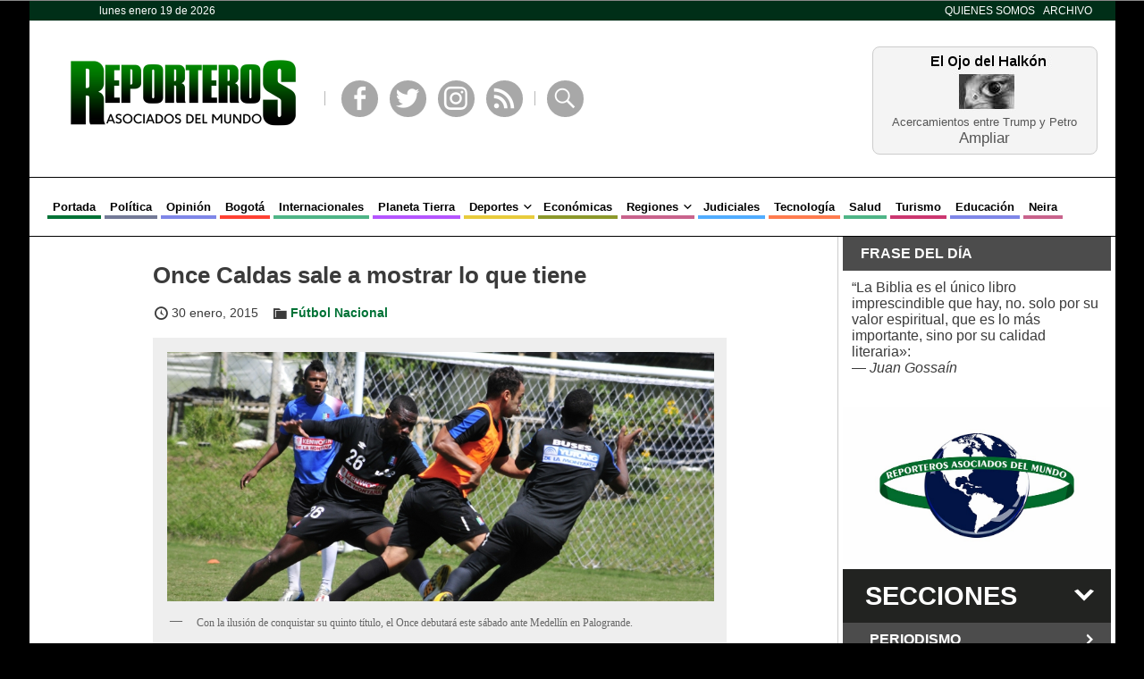

--- FILE ---
content_type: text/css
request_url: https://www.reporterosasociados.com.co/wp/wp-content/themes/ram/styles/ram.css?ver=0.4.99
body_size: 4736
content:
* {
	padding: 0;
	margin : 0;
}

body {
	font-size  : 15x;
	font-family: arial,sans-serif;
	background : black;
	color      : #3B3B3B;
}

ul.adv-bar {
	list-style: none;
}

.clear {
	clear: both;
}

.titulo,
h1,
h2,
h3 {
	font-family: arial;
}

a {
	text-decoration: none;
	color          : #007236;
}

a,
a span {
	-webkit-transition: color 0.5s, background 1s;
	/* For Safari 3.1 to 6.0 */
	transition        : color 0.5s, background 1s;
}

#aero a,
nav a {
	-webkit-transition: color 0s;
	/* For Safari 3.1 to 6.0 */
	transition        : color 0s;
}

.entry-subtitle {
	padding-top: 8px;
	line-height: 1.1em;
}

#aero li,
nav li {
	-webkit-transition: background 0s;
	/* For Safari 3.1 to 6.0 */
	transition        : background 0s;
}

a span:hover,
a.ampliar:hover,
a.titulo:hover,
body #main .seccion.extra a.ampliar:hover {
	color: black !important;
}

body #main .seccion a.ampliar:hover,
body #sidebar .seccion a.ampliar:hover {
	color: rgba(0,0,0,0.7) !important;
}

body > .wrapper,
footer > .wrapper,
header > .wrapper {
	position  : relative;
	width     : 1215px;
	background: white;
	margin    : 0 auto;
}

footer ul li {
	display: inline-block;
	padding: 4px 1px;
}

.enlaces .genericon {
	width        : 41px;
	height       : 41px;
	display      : inline-block;
	overflow     : hidden;
	border-radius: 20px;
	opacity      : 0.7;
	cursor       : pointer;
}

.enlaces .genericon:before {
	font-size  : 30px;
	color      : white;
	line-height: 41px;
	background : #848484;
	width      : 41px;
	height     : 41px;
	display    : block;
}

.enlaces .genericon:hover,
a:hover {
	opacity: 1;
}

.alignleft {
	float        : left;
	margin-right : 10px;
	margin-bottom: 10px;
}

.alignright {
	float        : right;
	margin-left  : 10px;
	margin-bottom: 10px;
}

article.post {
	padding: 20px 0;
}

article.post h1 {
	padding-bottom: 15px;
}

article.post h2 {
	padding-bottom: 12px;
}

article.post div,
article.post h3,
article.post h4,
article.post h5,
article.post ol,
article.post p,
article.post ul {
	padding-bottom: 7px;
}

article.post a {
	font-weight: 600;
}

article.post .meta {
	padding-bottom: 10px;
}

.meta span {
	padding-right: 10px;
	font-size    : 0.8em;
}

.meta span.icon:before {
	font-family   : "dashicons";
	vertical-align: middle;
	padding-right : 3px;
	font-size     : 1.3em;
}

.meta span.icon.fecha:before {
	content: "\f469";
}

.meta span.icon.categorias:before {
	content: "\f318";
}

.meta span.icon.etiquetas:before {
	content: "\f323";
}

.meta span.icon.autores:before {
	content: "\f110";
}

article.post li {
	padding-bottom: 3px;
}

article.post ol,
article.post ul {
	margin-left: 18px;
}

article.post p + h1 {
	padding-top: 20px;
}

article.post p + h2 {
	padding-top: 17px;
}

article.post p + h3,
article.post p + h4,
article.post p + h5 {
	padding-top: 12px;
}

article.post img {
	margin-top: 0;
}

article.post iframe {
	width : 100%;
	height: 400px;
}

.attachment-isotope-extra {
	width : 100%;
	height: auto;
}

span.entry-subtitle {
	font-size: 0.8em;
}

#main p {
	text-align: justify;
}

.sam-container {
	text-align: center;
}

.sam-container img {
	max-width: 100%;
}
/************* debug ****************/
body.debug > .wrapper {
	min-height: 2077px;
}

body.debug {
	background: url("../images/index.jpg") no-repeat center top;
}

body.debug > .wrapper,
body.debug footer,
body.debug header {
	opacity: 0.4;
}
/************* header ***************/
header > .wrapper {}
/*header > .wrapper { height: 258px; }*/
/*header img.logo { position: absolute; top: 50px; left: 35px; }*/
header #barra_superior {
	background : #002F18;
	margin-top : 1px;
	line-height: 22px;
	color      : white;
	font-size  : 0.77em;
	padding    : 0 26px 0 78px;
}

header #barra_superior ul {
	float         : right;
	text-transform: uppercase;
	list-style    : none;
}

header #barra_superior ul li {
	padding: 0 3px;
	display: inline-block;
}

header #barra_superior ul li:last-of-type {
	padding-right: 0;
}

header #barra_superior a {
	color: white;
}

header #encabezado {
	display: table;
	width  : calc(100% - 55px);
	padding: 29px 20px 25px 35px;
}

header #encabezado > * {
	display       : table-cell;
	vertical-align: middle;
}

header #encabezado > *:nth-child(1) {
	width        : 275px;
	padding-right: 20px;
}
/*header .enlaces { position: absolute; left: 324px; bottom: 114px; }*/
header .enlaces .genericon {
	margin-left: 9px;
	text-align : center;
}

header .enlaces .separador {
	background   : url("../images/separador-16px.png?v=2") no-repeat left 12px;
	width        : 1px;
	height       : 41px;
	display      : inline-block;
	padding-right: 5px;
}

header .enlaces .genericon + .separador {
	margin-left  : 9px;
	padding-right: 0;
}

ul#banner .widget {
	margin-top: 10px;
}
/************* colores **************/
/************* halkon ***************/
/*.halkon { position: absolute; top: 35px; right: 20px; }*/
.halkon {
	font-size    : 0.8em;
	display      : block;
	width        : 240px;
	padding      : 77px 5px 10px;
	background   : url("../images/halkon.jpg") center top no-repeat #F4F4F4 !important;
	border       : 1px solid #ccc;
	border-radius: 8px;
	text-align   : center;
	line-height  : 1.1em;
}

.halkon a.more {
	font-size  : 1.3em;
	padding-top: 4px;
	display    : block;
}
/************* main ****************/
body > div.wrapper {
	padding-right: 5px;
	width        : 1210px;
}

#main {
	width        : calc(100% - 357px);
	float        : left;
	padding      : 0 10px 0 37px;
	margin-bottom: 25px;
}

#main > div {}

#main .abstract a.titulo,
#main a .titulo,
.halkon a {
	color: #555;
}

#main .multiple,
#main > article {
	padding: 28px 15px 33px;
}

article.post {
	font-size: 1.1em;
	width    : 650px;
	margin   : 0 auto;
}

article.post .wp-audio-shortcode {
	margin-bottom: 15px;
}

article.post p {
	padding-bottom: 15px;
	line-height   : 1.3em;
}

#main .multiple .abstract h1.post-title {
	padding-bottom: 10px;
}

.post-title a {
	color: #5A5A5A;
}

.post-title a:hover {
	color: black;
}

article img {
	max-width: 100%;
}
/************* isotope *****************/
#main .isotope {
	background: url("../images/separador-isotope.png?v=2") repeat-y 424px top;
}

.isotope {
	width: 100%;
}

.abstract {
	border-top: 1px solid #cccccc;
	width     : 50%;
}

.isotope .abstract {
	float: left;
}

#main > .isotope .abstract:first-of-type,
#main > .multiple .abstract:first-of-type {
	border-top: none;
}

.abstract.extra {
	width      : 100%;
	background : white;
	padding-top: 0;
}

.abstract.publicidad { text-align: center; }

.abstract .wrapper {
	padding: 28px 15px 23px;
}

.widget_secciones .seccion > img,
.widget_secciones_multimedia .seccion > img {}

.abstract.extra img,
.abstract.importante img {
	margin-bottom: 7px;
}

.abstract.importante a.thumbnail img {
	width : 100%;
	height: auto;
}

#main .isotope .abstract .fecha,
.widget.widget_secciones .seccion .fecha,
.widget.widget_secciones_multimedia .seccion .fecha {
	display       : inline-block;
	padding       : 6px 12px;
	background    : #007236;
	color         : white;
	text-transform: uppercase;
	font-size     : 0.65rem;
	margin-bottom : 7px;
}

.abstract.extra .titulo {
	font-size: 1.9em;
	position : relative;
}

.abstract .titulo {
	font-size    : 1.32em;
	font-weight  : 600;
	width        : 100%;
	display      : block;
	margin-bottom: 8px;
}
/*.abstract.con-linea .titulo:after { display: block; content: " "; width: 60%; height: 1px; border-top: 1px solid #cccccc; margin-top: 4px; }*/
.abstract .autor {
	font-size: 0.74em;
	padding  : 0 0 6px;
}

.abstract .sinopsis {
	line-height: 1.35em;
}
/*.abstract .ampliar { color: #007236; text-decoration: none; border-top: 1px solid #F0F0F0; display: block; text-align: right; margin-top: 14px; padding: 3px 12px; font-size: 0.9em; font-weight: 600; }*/
.abstract a.sinopsis {
	color: #3B3B3B;
}

.abstract a.sinopsis:hover,
.abstract a:hover {
	color: black;
}

.abstract.izquierda img {
	float       : left;
	margin-right: 7px;
}

.abstract.derecha img {
	float      : right;
	margin-left: 7px;
}

.abstract.sin-imagen img {
	display: none;
}

.abstract a.ampliar {}

.abstract.seccion {}

.abstract.seccion h3 {
	background    : #007236;
	color         : white;
	padding       : 14px 30px;
	font-size     : 2em;
	text-transform: uppercase;
}

.abstract.seccion h3 a {
	color: white;
}

.seccion a.thumbnail {
	position     : relative;
	display      : block;
	margin-bottom: 5px;
}

.seccion a.thumbnail img {
	/*display: block;*/
}

.abstract.seccion a.thumbnail:after {
	position  : absolute;
	width     : 23px;
	height    : 10px;
	background: url("../images/secciones-img_after.png?v=2") no-repeat;
	left      : 30px;
	bottom    : 0;
	display   : block;
	content   : "";
	z-index   : 100;
}

.abstract.seccion .items.fechados .item.autor {
	font-size: 1em;
}

.abstract.seccion .items.fechados .item.autor span {}

.abstract.seccion .titulo {
	font-size: 1.1em;
}

.abstract.seccion .titulo:after {
	border       : none;
	margin-bottom: 7px;
}

.abstract.seccion .items.fechados .item {
	padding-left: 0;
}

.abstract.seccion .ampliar {
	font-size     : 1.04em;
	padding       : 6px 0 !important;
	text-transform: uppercase;
	font-weight   : normal;
}

.abstract.seccion.extra .items.fechados .item {
	width: 50%;
	float: left;
	clear: none;
}

.abstract.seccion.extra .items.fechados .item span {
	padding-right: 10px;
	display      : block;
}

.abstract.seccion .items.fechados .item a {
	color: #6B6B6B;
}

.abstract.seccion .items.fechados .item a:hover {
	color: black;
}

.abstract.seccion.extra .item:not(.autor) {
	border       : none !important;
	padding-top  : 7px;
	min-height   : 48px;
	padding-right: 5px;
	width        : calc(50% - 5px) !important;
}

.abstract.seccion.extra .item:not(.autor) .fecha {
	display      : block !important;
	margin-right : 5px;
	float        : left;
	position     : relative;
	margin-bottom: 18px;
}

.abstract.seccion.extra .item:not(.autor):before {
	display: none;
}

.isotope article.end.abstract {
	border-top: 1px solid #cccccc !important;
}

.isotope article > .wrapper > a {
	display: block;
}
/************* multiple *************/
#main .multiple {
	background: white;
}

#main .multiple .abstract {
	width  : 100%;
	padding: 15px 0 6px;
}

#main .multiple .abstract .post-title {
	padding  : 0 0 2px;
	font-size: 1.3em;
}

#main .multiple .abstract .sinopsis {
	padding-top   : 4px;
	padding-bottom: 5px;
	position      : relative;
}
/*#main .multiple .abstract .sinopsis p:after { display: block; float: right; width: 8em; height: 2em; content: " "; }
#main .multiple .abstract .sinopsis:after { display: block; clear: both; content: " "; height: 1px; }*/
#main .multiple .abstract .sinopsis .ampliar {}

#main .multiple .abstract:first-of-type {
	padding-top: 0;
}

#main .multiple .abstract .thumbnail {
	float        : left;
	margin-right : 15px;
	margin-bottom: 8px;
}

#main .multiple .multi-title {
	font-size     : 1.6em;
	font-weight   : 600;
	padding-bottom: 5px;
	border-bottom : 1px solid #CCC;
	margin-bottom : 25px;
}
/************* sidebar *************/
#sidebar {
	width: 300px;
	float: right;
}

body > .wrapper {
	background: url("../images/sidebar-img_bg.png?v=2") repeat-y right white;
}

#sidebar ul > li {
	list-style: none;
}
/************ widget secciones ****************/
.widget.widget_secciones,
.widget.widget_secciones_multimedia {
	background   : #DADADA;
	color        : #6B6B6B;
	margin-bottom: 2px;
}

.widget.widget_secciones h1,
.widget.widget_secciones_multimedia .widgettitle {
	position      : relative;
	line-height   : 60px;
	background    : #222321;
	color         : white;
	padding-left  : 25px;
	font-size     : 1.8em;
	text-transform: uppercase;
	display       : block;
	font-weight   : 600;
}

.widget.widget_secciones_multimedia .widgettitle:hover {
	color: #c9c9c9;
}

.widget.widget_secciones a.link-directo,
.widget.widget_secciones_multimedia a.link-directo {
	background : #4C4C4C;
	display    : block;
	font-weight: 600;
}

.widget.widget_secciones a.link-directo:hover,
.widget.widget_secciones_multimedia a.link-directo:hover {
	color: #BBBBBB;
}

.widget.widget_secciones a.link-directo:after,
.widget.widget_secciones_multimedia a.link-directo:after {
	font-family: "dashicons";
	position   : absolute;
	content    : "\f159";
	right      : 16px;
	top        : 0;
	font-weight: normal;
}

.widget.widget_secciones .seccion > a.thumbnail,
.widget.widget_secciones_multimedia .seccion > a.thumbnail {
	background: white none repeat scroll 0 0;
	text-align: center;
}

.widget.widget_secciones .seccion > a.thumbnail img,
.widget.widget_secciones_multimedia .seccion > a.thumbnail img {
	margin: 0 auto;
}

.widget.widget_secciones a.link-directo,
.widget.widget_secciones h2,
.widget.widget_secciones_multimedia a.link-directo,
.widget.widget_secciones_multimedia h2 {
	position      : relative;
	line-height   : 38px;
	margin-top    : 2px;
	background    : #4C4C4C;
	color         : white;
	padding-left  : 30px;
	font-size     : 1em;
	text-transform: uppercase;
	cursor        : pointer;
}

.widget.widget_secciones h1 + a.link-directo,
.widget.widget_secciones h1 + h2,
.widget.widget_secciones_multimedia h1 + a.link-directo,
.widget.widget_secciones_multimedia h1 + h2 {
	margin-top: 0;
}

.widget.widget_secciones h1:after,
.widget.widget_secciones h2:after,
.widget.widget_secciones_multimedia h1:after,
.widget.widget_secciones_multimedia h2:after {
	font-family: "dashicons";
	position   : absolute;
	content    : "\f347";
	right      : 16px;
	top        : 0;
}

.widget.widget_secciones .seccion,
.widget.widget_secciones_multimedia .seccion {
	height  : auto;
	position: relative;
	overflow: hidden;
	overflow: hidden;
}

.widget.widget_secciones h2.cerrada + .seccion,
.widget.widget_secciones_multimedia h2.cerrada + .seccion {
	height: 0;
}

.widget.widget_secciones h2.cerrada:not(.seleccionada):after,
.widget.widget_secciones_multimedia h2.cerrada:not(.seleccionada):after {
	content: "\f345";
}
/*.widget.widget_secciones h2.cerrada { margin-bottom: 3px; }*/
.widget.widget_secciones h2:before,
.widget.widget_secciones_multimedia h2:before {
	position  : absolute;
	width     : 23px;
	height    : 10px;
	background: url("../images/secciones.png?v=2") no-repeat;
	right     : 13px;
	bottom    : -10px;
	display   : block;
	content   : "";
	z-index   : 100;
}

.widget.widget_secciones_multimedia .item {
	position: relative;
}

.widget.widget_secciones_multimedia .texto {
	position  : absolute;
	bottom    : 0;
	left      : 0;
	background: white;
	padding   : 5px 10px;
	border    : 1px solid silver;
}

.widget.widget_secciones h2.cerrada:not(.seleccionada):before,
.widget.widget_secciones_multimedia h2.cerrada:not(.seleccionada):before {
	display: none;
}
/*.widget.widget_secciones .seccion .fecha { position: absolute; top: 5px; left: 25px; padding: 5px 8px;  background: #007236; color: white; text-transform: uppercase; font-size: 0.67em; }
.widget.widget_secciones .seccion .titulo { margin: 6px 20px 10px 25px; font-size: 1.4em; padding-bottom: 10px; border-bottom: 1px solid #BEBEBE; }
.widget.widget_secciones .seccion .autor { margin: 5px 25px; font-size: 0.7em; }
.widget.widget_secciones .seccion .sinopsis { margin: 10px 30px 5px 25px; font-size: 1em; line-height: 1.4em; }
.widget.widget_secciones .seccion .sinopsis a.ampliar { display: none; }

.widget.widget_secciones .seccion .botones { padding: 17px 25px 20px; }
.widget.widget_secciones .seccion .botones a { color: #6B6B6B; text-transform: uppercase; text-decoration: none; padding: 0 3px; border: 1px solid #BEBEBE; line-height: 30px; display: inline-block; }
.widget.widget_secciones .seccion .botones a { margin-right: 8px; }
.widget.widget_secciones .seccion .botones a:last-of-type { margin-right: 0; }
.widget.widget_secciones .seccion .botones a.ampliar { padding: 0 27px; }
.widget.widget_secciones .seccion .botones a span { display: none; }
.widget.widget_secciones .seccion .botones .genericon:before { font-size: 1.7em; }

.widget.widget_secciones .seccion .titulo + .botones { padding-top: 5px; }*/
/*.widget.widget_secciones .seccion a.thumbnail { padding: 0; }
.widget.widget_secciones .seccion a { display: block; clear: both; padding: 5px 0px 5px 5px; min-height: 24px; position: relative; }
.widget.widget_secciones .seccion a.separar { border-top: 1px solid #AAA; padding-top: 7px; }
.widget.widget_secciones .seccion a.thumbnail,
.widget.widget_secciones .seccion a.thumbnail + a { border-top: none; }
.widget.widget_secciones .seccion .titulo { font-size: 0.9em; font-size: 1.1em; color: #555; }
.widget.widget_secciones .seccion .titulo:after { border: none; margin-bottom: 7px; }
.widget.widget_secciones .seccion .item:before { content: " "; float: right; width: 7em; height: 1em; display: block; }
.widget.widget_secciones .seccion .fecha { top: -1px; right: 0; position: absolute; }

.widget.widget_secciones .seccion .items > a:first-of-type { padding-top: 22px; border-top: none; }
.widget.widget_secciones .seccion .items > a.thumbnail { padding-top: 0; }
.widget.widget_secciones .seccion .items > a:first-of-type .fecha { top: 15px; }*/
.items.fechados a.item {
	color       : #555;
	font-size   : 1.1em;
	padding-left: 10px;
}

.items.fechados a.thumbnail {
	width: auto;
	float: left;
}

.items.fechados .thumbnail {
	width : 100%;
	height: auto;
}

.items.fechados .item .thumbnail img {
	width       : auto;
	float       : left;
	margin-right: 5px;
}

.items.fechados .item .thumbnail:after {
	display: none;
}

.items.fechados .item {
	display   : block;
	clear     : both;
	padding   : 3px 0 10px 10px;
	min-height: 24px;
	position  : relative;
}

#sidebar .items.fechados .item,
#sidebar .items.fechados .item.autor {
	border-bottom : 1px solid #C6C6C6;
	padding-top   : 5px;
	padding-bottom: 5px;
}

#sidebar .items.fechados .item.separador {
	border-top : 1px solid #989898;
	padding-top: 7px;
}

.items.fechados .thumbnail + .separador {
	border-top: none;
}

.items.fechados .item.separador:before {
	content: " ";
	float  : right;
	width  : 7em;
	height : 1em;
	display: block;
}

.items.fechados .fecha {
	top         : -4px;
	right       : 0;
	position    : absolute;
	display     : none !important;
	margin-right: 0;
}

.items.fechados .item.separador .fecha {
	display: block !important;
}

.items.fechados:not(.thumbnail) {
	padding-top: 20px;
}

.items.fechados:not(.thumbnail) .item:first-child {
	border: none;
}

.items.fechados .item.autor {
	padding-bottom: 4px;
	font-size     : 0.8em;
	min-height    : 60px;
}

.items.fechados div.autor {
	padding: 0 0 3px;
}

.items.fechados .item.autor img {
	float        : left;
	padding-right: 7px;
}

.items.fechados .item.autor span {
	font-size: 1.1em;
}

.widget.widget_secciones .items.fechados .item.autor span,
.widget.widget_secciones_multimedia .items.fechados .item.autor span {
	font-weight: 600;
}

.widget.widget_secciones .seccion a.ampliar,
.widget.widget_secciones_multimedia .seccion a.ampliar {
	margin         : 15px 10px 10px;
	text-align     : right;
	font-size      : 1.04em;
	color          : #6B6B6B;
	text-transform : uppercase;
	text-decoration: none;
	padding        : 0 3px;
	border         : 1px solid #BEBEBE;
	line-height    : 30px;
	display        : inline-block;
}

.widget.widget_secciones .seccion div.autor,
.widget.widget_secciones_multimedia .seccion div.autor {
	font-size: 0.85em;
}

.widget.widget_secciones a.thumbnail img,
.widget.widget_secciones_multimedia a.thumbnail img {
	width    : auto;
	height   : auto;
	max-width: 100%;
}

.widget.widget_secciones a,
.widget.widget_secciones_multimedia a {
	color: #5A5A5A;
}

.widget.widget_secciones h2.vacia a { color: white; }
.widget.widget_secciones h2.vacia::before { display: none; }

.widget.widget_secciones a:hover,
.widget.widget_secciones_multimedia a:hover {
	color: black;
}

.widget.widget_secciones .item a,
.widget.widget_secciones_multimedia .item a {
	line-height: 1.3em;
}

.seccion a.ampliar {
	width     : 100% !important;
	text-align: center !important;
}

#sidebar .seccion a.ampliar {
	margin    : 30px 0 10px !important;
	background: #80497D;
	color     : white !important;
	border    : none;
}

#main .seccion:not(.extra) a.ampliar {
	margin    : 30px 0 0 !important;
	background: #80497D;
	color     : white !important;
	border    : none;
	display   : block;
}
/************* widgets *************/
#sidebar > ul > li:first-child .widgettitle {
	margin-top: 0;
}

.widget > div {
	padding: 10px;
}

.widget.widget_secciones > div,
.widget.widget_secciones_multimedia > div {
	padding: 0;
}

.widget .widgettitle {
	position      : relative;
	line-height   : 38px;
	margin-top    : 2px;
	background    : #4C4C4C;
	padding-left  : 20px;
	font-size     : 1em;
	text-transform: uppercase;
	color         : white;
}

.widget > ul {
	padding  : 19px 30px;
	font-size: 1.2em;
}

.widget > ul li {
	padding-bottom: 8px;
}

.widget > ul a {
	color          : #6B6B6B;
	text-decoration: none;
}

.simple_ads_manager_ad_widget:not(:first-of-type),
.simple_ads_manager_widget:not(:first-of-type),
.widget_sp_image:not(:first-of-type) {
	padding-top: 25px;
}

.simple_ads_manager_ad_widget .widgettitle,
.simple_ads_manager_widget .widgettitle,
.widget.widget_sp_image .widgettitle {
	display: none;
}

.simple_ads_manager_ad_widget img,
.simple_ads_manager_widget img,
.widget.simple_ads_manager_ad_widget > div,
.widget.simple_ads_manager_widget > div,
.widget.widget_sp_image img {
	border : none;
	padding: 0;
}

.simple_ads_manager_widget img,
.widget.simple_ads_manager_ad_widget img {
	max-width: 100%;
}

.widget_nav_menu ul {
	padding-left: 5px;
	font-size   : 1.1em;
}

.widget_nav_menu li {
	padding-bottom: 0.5em;
}

.widget_nav_menu li a {
	color: #444;
}

.widget_nav_menu li a:hover {
	color: black;
}

.widget_secciones > a.thumbnail,
.widget_secciones_multimedia > a.thumbnail {
	margin    : 0 auto;
	display   : block;
	text-align: center;
	background: white;
}

.widget_quotescollection footer {
	display      : inline-block;
	background   : none;
	font-size    : 0.9em;
	height       : auto;
	padding-top  : 7px;
	margin-bottom: 0 !important;
}

.quotescollection-quote footer.attribution {
	font-size : 0.8em;
	text-align: right;
	width     : 100%;
}
/************* footer **************/
footer {
	background: black;
	height    : 218px;
}

footer a {
	color: white;
}

footer > .wrapper {
	background: black;
	display   : table;
	height    : 218px;
	text-align: right;
	width     : auto;
	float     : right;
}

footer #menu_inferior,
footer .enlaces,
footer .separador {
	display       : table-cell;
	vertical-align: middle;
}

footer .enlaces .genericon:before {
	color     : black;
	background: white;
}

footer ul {
	color         : white;
	padding-right : 125px;
	padding-left  : 55px;
	font-size     : 1.8em;
	font-size     : 1.4em;
	padding-bottom: 11px;
}

footer ul li {
	padding-right: 27px;
}

footer .separador {
	background: url("../images/separador-70px.png?v=2") no-repeat left center;
	width     : 1px;
}

footer .enlaces {
	padding-right: 34px;
	padding-left : 28px;
}

footer .enlaces .genericon {
	margin-left: 9px;
}
/************** no-results *****************/
#main article.post.no-results {
	text-align    : center;
	padding-bottom: 0;
	margin        : 0 auto;
	width         : 520px;
}

#main article.post.no-results h1 {
	text-align: left;
}

#main article.secciones-recomendadas {
	border-top : none;
	padding-top: 0;
	margin-top : 0;
}

article.secciones-recomendadas .title-seccion {
	font-size: 0.79em;
}
/********** form.buscador *****************/
form.buscador {
	width     : 314px;
	height    : auto;
	margin    : 0 auto;
	background: rgba(255,255,255,0.9);
	padding   : 20px;
	text-align: center;
}

form.buscador input[type=text] {
	width      : 250px;
	padding    : 5px;
	height     : 29px;
	line-height: initial;
	border     : 1px solid #ccc;
}

form.buscador input[type=submit] {
	line-height: 40px;
	padding    : 0 15px;
	background : #666666 url("../images/fade-lupa.png?v=2") no-repeat center center;
	text-align : center;
	width      : 40px;
}

form.buscador .genericon-search {
	cursor: pointer;
}

form.buscador .genericon-search:before {
	content    : "\f400";
	font-size  : 30px;
	color      : #FFF;
	line-height: 41px;
	background : #848484 none repeat scroll 0 0;
	width      : 41px;
	height     : 41px;
	display    : inline-block;
}
/************** FadeSerach *********************/
#fadesearch {
	width     : 100vw;
	height    : 100vh;
	background: rgba(0,0,0,0.9);
	position  : fixed;
	top       : 0;
	left      : 0;
	z-index   : 100000;
	display   : none;
}

#fadesearch form.buscador {
	margin-top: calc( 50vh - 90px );
}

#fadesearch img.close {
	position: absolute;
	right   : 12px;
	top     : 0;
	cursor  : pointer;
}

#fadesearch img.logo {
	margin-bottom: 10px;
}
/************** Aero ************************/
div#aero {
	position     : fixed;
	top          : 0;
	left         : 0;
	border-bottom: 1px solid #999999;
	background   : white;
	z-index      : 200;
	font-size    : 1.2em;
	width        : 100%;
	height       : 0;
	overflow     : hidden;
	opacity      : 0.9;
	font-size    : 1em;
}

div#aero a {
	color: black;
}

div#aero li:hover {
	background-color: #007236;
}

div#aero li.current-menu-item a,
div#aero li:hover a {
	color: white;
}

div#aero .wrapper {
	max-width: 1050px;
	margin   : 0 auto;
}

div#aero ul {
	list-style: none;
}

div#aero ul li {
	padding: 10px;
	display: inline-block;
}

div#aero .logo {
	display   : inline-block;
	background: black;
}

div#aero .logo img {
	vertical-align: middle;
}

div#aero .genericon-search {
	float      : right;
	font-size  : 2em;
	padding    : 0;
	line-height: 38px;
}

div#aero .genericon-search span {
	display: none;
}

div#aero .enlaces .genericon {
	width        : 58px;
	border-radius: 0;
}

div#aero .genericon-search:before {
	width      : 58px !important;
	line-height: 38px;
	font-size  : 1em !important;
}

div#aero li.current-category-ancestor,
div#aero li.current-menu-item {
	background-color: #007236;
}
/*************** Pagenavi ***************/
.wp-pagenavi {
	background: white;
	padding   : 20px 0 5px;
	border-top: 1px solid #ccc;
	text-align: center;
}

.wp-pagenavi .pages {
	display: none;
}

.wp-pagenavi a,
.wp-pagenavi span {
	padding   : 8px;
	background: #007236;
	color     : white;
	border    : none;
	display   : inline-block;
}

.wp-pagenavi span.current {
	background : #002511;
	font-weight: normal;
}
